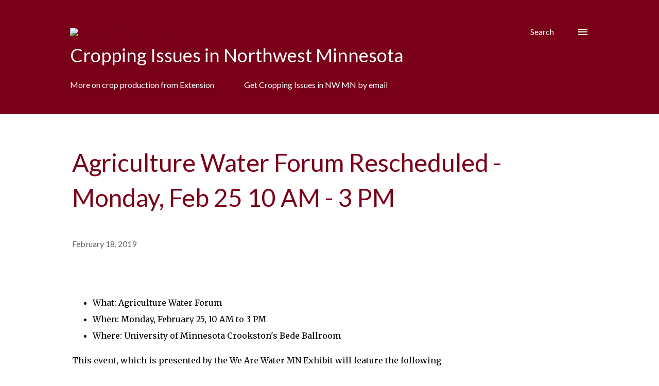

--- FILE ---
content_type: text/javascript; charset=UTF-8
request_url: https://blog-nwcrops.extension.umn.edu/2019/02/agriculture-water-forum-rescheduled.html?action=getFeed&widgetId=Feed1&widgetType=Feed&responseType=js&xssi_token=AOuZoY5GEez3qwyiLEA8V-2jAHQGuVKWcg%3A1768952354369
body_size: 405
content:
try {
_WidgetManager._HandleControllerResult('Feed1', 'getFeed',{'status': 'ok', 'feed': {'entries': [{'title': 'Take advantage of winter crops education!', 'link': 'https://blog-crop-news.extension.umn.edu/2026/01/take-advantage-of-winter-crops-education.html', 'publishedDate': '2026-01-20T08:20:00.000-08:00', 'author': 'Phyllis Bongard'}, {'title': 'Register for Commercial Animal Waste Technician (CAWT) trainings in 2026, \nin-person and online', 'link': 'https://blog-crop-news.extension.umn.edu/2026/01/register-for-commercial-animal-waste.html', 'publishedDate': '2026-01-15T09:09:00.000-08:00', 'author': 'Jack Wilcox'}, {'title': 'Strategic Farming: Let\x27s talk crops! session talks soil compaction', 'link': 'https://blog-crop-news.extension.umn.edu/2026/01/strategic-farming-lets-talk-crops.html', 'publishedDate': '2026-01-12T11:50:00.000-08:00', 'author': 'Phyllis Bongard'}, {'title': 'Pesticide applicator recertification options for 2026', 'link': 'https://blog-crop-news.extension.umn.edu/2026/01/pesticide-applicator-recertification.html', 'publishedDate': '2026-01-12T10:39:00.000-08:00', 'author': 'Phyllis Bongard'}, {'title': 'The 5 main pathways of nitrogen loss: What are they, and how can you \nincrease efficiency?', 'link': 'https://blog-crop-news.extension.umn.edu/2026/01/the-5-main-pathways-of-nitrogen-loss.html', 'publishedDate': '2026-01-12T09:36:00.000-08:00', 'author': 'Jack Wilcox'}], 'title': 'Minnesota Crop News'}});
} catch (e) {
  if (typeof log != 'undefined') {
    log('HandleControllerResult failed: ' + e);
  }
}
